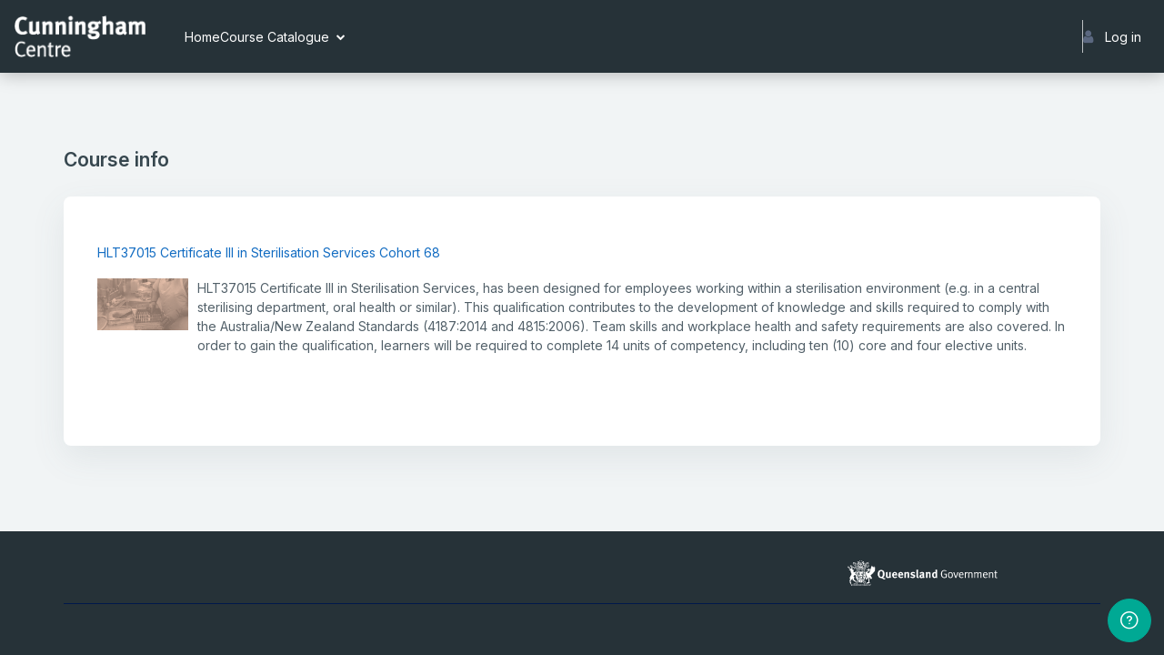

--- FILE ---
content_type: text/html; charset=utf-8
request_url: https://learn.cunninghamcentre.com.au/course/info.php?id=641
body_size: 65430
content:
<!DOCTYPE html>

<html  dir="ltr" lang="en" xml:lang="en">
<head>
    <title>Summary of HLT37015 Certificate III in Sterilisation Services Cohort 68 | Cunningham Centre eLearning portal</title>
    <link rel="shortcut icon" href="//learn.cunninghamcentre.com.au/pluginfile.php/1/theme_remui/faviconurl/1761621426/Favion.png" />
    <meta http-equiv="Content-Type" content="text/html; charset=utf-8" />
<meta name="keywords" content="moodle, Summary of HLT37015 Certificate III in Sterilisation Services Cohort 68 | Cunningham Centre eLearning portal" />
<link rel="stylesheet" type="text/css" href="https://learn.cunninghamcentre.com.au/theme/yui_combo.php?rollup/3.17.2/yui-moodlesimple-min.css" /><script id="firstthemesheet" type="text/css">/** Required in order to fix style inclusion problems in IE with YUI **/</script><link rel="stylesheet" type="text/css" href="https://learn.cunninghamcentre.com.au/theme/styles.php/remui/1761621426_1694381417/all" />
<script>
//<![CDATA[
var M = {}; M.yui = {};
M.pageloadstarttime = new Date();
M.cfg = {"wwwroot":"https:\/\/learn.cunninghamcentre.com.au","homeurl":{},"sesskey":"TUQOcE4Y1X","sessiontimeout":"7200","sessiontimeoutwarning":1200,"themerev":"1761621426","slasharguments":1,"theme":"remui","iconsystemmodule":"core\/icon_system_fontawesome","jsrev":"1761606602","admin":"admin","svgicons":true,"usertimezone":"Australia\/Brisbane","language":"en","courseId":641,"courseContextId":91629,"contextid":91629,"contextInstanceId":641,"langrev":-1,"templaterev":"1761606602"};var yui1ConfigFn = function(me) {if(/-skin|reset|fonts|grids|base/.test(me.name)){me.type='css';me.path=me.path.replace(/\.js/,'.css');me.path=me.path.replace(/\/yui2-skin/,'/assets/skins/sam/yui2-skin')}};
var yui2ConfigFn = function(me) {var parts=me.name.replace(/^moodle-/,'').split('-'),component=parts.shift(),module=parts[0],min='-min';if(/-(skin|core)$/.test(me.name)){parts.pop();me.type='css';min=''}
if(module){var filename=parts.join('-');me.path=component+'/'+module+'/'+filename+min+'.'+me.type}else{me.path=component+'/'+component+'.'+me.type}};
YUI_config = {"debug":false,"base":"https:\/\/learn.cunninghamcentre.com.au\/lib\/yuilib\/3.17.2\/","comboBase":"https:\/\/learn.cunninghamcentre.com.au\/theme\/yui_combo.php?","combine":true,"filter":null,"insertBefore":"firstthemesheet","groups":{"yui2":{"base":"https:\/\/learn.cunninghamcentre.com.au\/lib\/yuilib\/2in3\/2.9.0\/build\/","comboBase":"https:\/\/learn.cunninghamcentre.com.au\/theme\/yui_combo.php?","combine":true,"ext":false,"root":"2in3\/2.9.0\/build\/","patterns":{"yui2-":{"group":"yui2","configFn":yui1ConfigFn}}},"moodle":{"name":"moodle","base":"https:\/\/learn.cunninghamcentre.com.au\/theme\/yui_combo.php?m\/1761606602\/","combine":true,"comboBase":"https:\/\/learn.cunninghamcentre.com.au\/theme\/yui_combo.php?","ext":false,"root":"m\/1761606602\/","patterns":{"moodle-":{"group":"moodle","configFn":yui2ConfigFn}},"filter":null,"modules":{"moodle-core-actionmenu":{"requires":["base","event","node-event-simulate"]},"moodle-core-blocks":{"requires":["base","node","io","dom","dd","dd-scroll","moodle-core-dragdrop","moodle-core-notification"]},"moodle-core-chooserdialogue":{"requires":["base","panel","moodle-core-notification"]},"moodle-core-dragdrop":{"requires":["base","node","io","dom","dd","event-key","event-focus","moodle-core-notification"]},"moodle-core-event":{"requires":["event-custom"]},"moodle-core-formchangechecker":{"requires":["base","event-focus","moodle-core-event"]},"moodle-core-handlebars":{"condition":{"trigger":"handlebars","when":"after"}},"moodle-core-languninstallconfirm":{"requires":["base","node","moodle-core-notification-confirm","moodle-core-notification-alert"]},"moodle-core-lockscroll":{"requires":["plugin","base-build"]},"moodle-core-maintenancemodetimer":{"requires":["base","node"]},"moodle-core-notification":{"requires":["moodle-core-notification-dialogue","moodle-core-notification-alert","moodle-core-notification-confirm","moodle-core-notification-exception","moodle-core-notification-ajaxexception"]},"moodle-core-notification-dialogue":{"requires":["base","node","panel","escape","event-key","dd-plugin","moodle-core-widget-focusafterclose","moodle-core-lockscroll"]},"moodle-core-notification-alert":{"requires":["moodle-core-notification-dialogue"]},"moodle-core-notification-confirm":{"requires":["moodle-core-notification-dialogue"]},"moodle-core-notification-exception":{"requires":["moodle-core-notification-dialogue"]},"moodle-core-notification-ajaxexception":{"requires":["moodle-core-notification-dialogue"]},"moodle-core-popuphelp":{"requires":["moodle-core-tooltip"]},"moodle-core-tooltip":{"requires":["base","node","io-base","moodle-core-notification-dialogue","json-parse","widget-position","widget-position-align","event-outside","cache-base"]},"moodle-core_availability-form":{"requires":["base","node","event","event-delegate","panel","moodle-core-notification-dialogue","json"]},"moodle-backup-backupselectall":{"requires":["node","event","node-event-simulate","anim"]},"moodle-backup-confirmcancel":{"requires":["node","node-event-simulate","moodle-core-notification-confirm"]},"moodle-course-categoryexpander":{"requires":["node","event-key"]},"moodle-course-dragdrop":{"requires":["base","node","io","dom","dd","dd-scroll","moodle-core-dragdrop","moodle-core-notification","moodle-course-coursebase","moodle-course-util"]},"moodle-course-management":{"requires":["base","node","io-base","moodle-core-notification-exception","json-parse","dd-constrain","dd-proxy","dd-drop","dd-delegate","node-event-delegate"]},"moodle-course-util":{"requires":["node"],"use":["moodle-course-util-base"],"submodules":{"moodle-course-util-base":{},"moodle-course-util-section":{"requires":["node","moodle-course-util-base"]},"moodle-course-util-cm":{"requires":["node","moodle-course-util-base"]}}},"moodle-form-dateselector":{"requires":["base","node","overlay","calendar"]},"moodle-form-passwordunmask":{"requires":[]},"moodle-form-shortforms":{"requires":["node","base","selector-css3","moodle-core-event"]},"moodle-question-chooser":{"requires":["moodle-core-chooserdialogue"]},"moodle-question-preview":{"requires":["base","dom","event-delegate","event-key","core_question_engine"]},"moodle-question-searchform":{"requires":["base","node"]},"moodle-availability_cohort-form":{"requires":["base","node","event","moodle-core_availability-form"]},"moodle-availability_completion-form":{"requires":["base","node","event","moodle-core_availability-form"]},"moodle-availability_coursecompleted-form":{"requires":["base","node","event","moodle-core_availability-form"]},"moodle-availability_courseevercompleted-form":{"requires":["base","node","event","moodle-core_availability-form"]},"moodle-availability_date-form":{"requires":["base","node","event","io","moodle-core_availability-form"]},"moodle-availability_grade-form":{"requires":["base","node","event","moodle-core_availability-form"]},"moodle-availability_group-form":{"requires":["base","node","event","moodle-core_availability-form"]},"moodle-availability_grouping-form":{"requires":["base","node","event","moodle-core_availability-form"]},"moodle-availability_profile-form":{"requires":["base","node","event","moodle-core_availability-form"]},"moodle-availability_relativedate-form":{"requires":["base","node","event","moodle-core_availability-form"]},"moodle-availability_role-form":{"requires":["base","node","event","moodle-core_availability-form"]},"moodle-mod_assign-history":{"requires":["node","transition"]},"moodle-mod_attendance-groupfilter":{"requires":["base","node"]},"moodle-mod_checklist-linkselect":{"requires":["node","event-valuechange"]},"moodle-mod_customcert-rearrange":{"requires":["dd-delegate","dd-drag"]},"moodle-mod_quiz-autosave":{"requires":["base","node","event","event-valuechange","node-event-delegate","io-form"]},"moodle-mod_quiz-dragdrop":{"requires":["base","node","io","dom","dd","dd-scroll","moodle-core-dragdrop","moodle-core-notification","moodle-mod_quiz-quizbase","moodle-mod_quiz-util-base","moodle-mod_quiz-util-page","moodle-mod_quiz-util-slot","moodle-course-util"]},"moodle-mod_quiz-modform":{"requires":["base","node","event"]},"moodle-mod_quiz-questionchooser":{"requires":["moodle-core-chooserdialogue","moodle-mod_quiz-util","querystring-parse"]},"moodle-mod_quiz-quizbase":{"requires":["base","node"]},"moodle-mod_quiz-toolboxes":{"requires":["base","node","event","event-key","io","moodle-mod_quiz-quizbase","moodle-mod_quiz-util-slot","moodle-core-notification-ajaxexception"]},"moodle-mod_quiz-util":{"requires":["node","moodle-core-actionmenu"],"use":["moodle-mod_quiz-util-base"],"submodules":{"moodle-mod_quiz-util-base":{},"moodle-mod_quiz-util-slot":{"requires":["node","moodle-mod_quiz-util-base"]},"moodle-mod_quiz-util-page":{"requires":["node","moodle-mod_quiz-util-base"]}}},"moodle-mod_scheduler-delselected":{"requires":["base","node","event"]},"moodle-mod_scheduler-saveseen":{"requires":["base","node","event"]},"moodle-mod_scheduler-studentlist":{"requires":["base","node","event","io"]},"moodle-message_airnotifier-toolboxes":{"requires":["base","node","io"]},"moodle-block_workflow-comments":{"requires":["base","overlay","moodle-core-formautosubmit","moodle-core-notification"]},"moodle-block_workflow-todolist":{"requires":["base","node","event"]},"moodle-block_workflow-userinfo":{"requires":["base","event","node","io"]},"moodle-filter_glossary-autolinker":{"requires":["base","node","io-base","json-parse","event-delegate","overlay","moodle-core-event","moodle-core-notification-alert","moodle-core-notification-exception","moodle-core-notification-ajaxexception"]},"moodle-filter_mathjaxloader-loader":{"requires":["moodle-core-event"]},"moodle-editor_atto-editor":{"requires":["node","transition","io","overlay","escape","event","event-simulate","event-custom","node-event-html5","node-event-simulate","yui-throttle","moodle-core-notification-dialogue","moodle-core-notification-confirm","moodle-editor_atto-rangy","handlebars","timers","querystring-stringify"]},"moodle-editor_atto-plugin":{"requires":["node","base","escape","event","event-outside","handlebars","event-custom","timers","moodle-editor_atto-menu"]},"moodle-editor_atto-menu":{"requires":["moodle-core-notification-dialogue","node","event","event-custom"]},"moodle-editor_atto-rangy":{"requires":[]},"moodle-report_eventlist-eventfilter":{"requires":["base","event","node","node-event-delegate","datatable","autocomplete","autocomplete-filters"]},"moodle-report_loglive-fetchlogs":{"requires":["base","event","node","io","node-event-delegate"]},"moodle-gradereport_history-userselector":{"requires":["escape","event-delegate","event-key","handlebars","io-base","json-parse","moodle-core-notification-dialogue"]},"moodle-qbank_editquestion-chooser":{"requires":["moodle-core-chooserdialogue"]},"moodle-tool_capability-search":{"requires":["base","node"]},"moodle-tool_lp-dragdrop-reorder":{"requires":["moodle-core-dragdrop"]},"moodle-tool_monitor-dropdown":{"requires":["base","event","node"]},"moodle-assignfeedback_editpdf-editor":{"requires":["base","event","node","io","graphics","json","event-move","event-resize","transition","querystring-stringify-simple","moodle-core-notification-dialog","moodle-core-notification-alert","moodle-core-notification-warning","moodle-core-notification-exception","moodle-core-notification-ajaxexception"]},"moodle-atto_accessibilitychecker-button":{"requires":["color-base","moodle-editor_atto-plugin"]},"moodle-atto_accessibilityhelper-button":{"requires":["moodle-editor_atto-plugin"]},"moodle-atto_align-button":{"requires":["moodle-editor_atto-plugin"]},"moodle-atto_bold-button":{"requires":["moodle-editor_atto-plugin"]},"moodle-atto_charmap-button":{"requires":["moodle-editor_atto-plugin"]},"moodle-atto_clear-button":{"requires":["moodle-editor_atto-plugin"]},"moodle-atto_collapse-button":{"requires":["moodle-editor_atto-plugin"]},"moodle-atto_emojipicker-button":{"requires":["moodle-editor_atto-plugin"]},"moodle-atto_emoticon-button":{"requires":["moodle-editor_atto-plugin"]},"moodle-atto_equation-button":{"requires":["moodle-editor_atto-plugin","moodle-core-event","io","event-valuechange","tabview","array-extras"]},"moodle-atto_generico-button":{"requires":["moodle-editor_atto-plugin"]},"moodle-atto_h5p-button":{"requires":["moodle-editor_atto-plugin"]},"moodle-atto_html-beautify":{},"moodle-atto_html-button":{"requires":["promise","moodle-editor_atto-plugin","moodle-atto_html-beautify","moodle-atto_html-codemirror","event-valuechange"]},"moodle-atto_html-codemirror":{"requires":["moodle-atto_html-codemirror-skin"]},"moodle-atto_image-button":{"requires":["moodle-editor_atto-plugin"]},"moodle-atto_indent-button":{"requires":["moodle-editor_atto-plugin"]},"moodle-atto_italic-button":{"requires":["moodle-editor_atto-plugin"]},"moodle-atto_link-button":{"requires":["moodle-editor_atto-plugin"]},"moodle-atto_managefiles-button":{"requires":["moodle-editor_atto-plugin"]},"moodle-atto_managefiles-usedfiles":{"requires":["node","escape"]},"moodle-atto_media-button":{"requires":["moodle-editor_atto-plugin","moodle-form-shortforms"]},"moodle-atto_noautolink-button":{"requires":["moodle-editor_atto-plugin"]},"moodle-atto_orderedlist-button":{"requires":["moodle-editor_atto-plugin"]},"moodle-atto_recordrtc-button":{"requires":["moodle-editor_atto-plugin","moodle-atto_recordrtc-recording"]},"moodle-atto_recordrtc-recording":{"requires":["moodle-atto_recordrtc-button"]},"moodle-atto_rtl-button":{"requires":["moodle-editor_atto-plugin"]},"moodle-atto_strike-button":{"requires":["moodle-editor_atto-plugin"]},"moodle-atto_styles-button":{"requires":["moodle-editor_atto-plugin"]},"moodle-atto_subscript-button":{"requires":["moodle-editor_atto-plugin"]},"moodle-atto_superscript-button":{"requires":["moodle-editor_atto-plugin"]},"moodle-atto_table-button":{"requires":["moodle-editor_atto-plugin","moodle-editor_atto-menu","event","event-valuechange"]},"moodle-atto_title-button":{"requires":["moodle-editor_atto-plugin"]},"moodle-atto_underline-button":{"requires":["moodle-editor_atto-plugin"]},"moodle-atto_undo-button":{"requires":["moodle-editor_atto-plugin"]},"moodle-atto_unorderedlist-button":{"requires":["moodle-editor_atto-plugin"]}}},"gallery":{"name":"gallery","base":"https:\/\/learn.cunninghamcentre.com.au\/lib\/yuilib\/gallery\/","combine":true,"comboBase":"https:\/\/learn.cunninghamcentre.com.au\/theme\/yui_combo.php?","ext":false,"root":"gallery\/1761606602\/","patterns":{"gallery-":{"group":"gallery"}}}},"modules":{"core_filepicker":{"name":"core_filepicker","fullpath":"https:\/\/learn.cunninghamcentre.com.au\/lib\/javascript.php\/1761606602\/repository\/filepicker.js","requires":["base","node","node-event-simulate","json","async-queue","io-base","io-upload-iframe","io-form","yui2-treeview","panel","cookie","datatable","datatable-sort","resize-plugin","dd-plugin","escape","moodle-core_filepicker","moodle-core-notification-dialogue"]},"core_comment":{"name":"core_comment","fullpath":"https:\/\/learn.cunninghamcentre.com.au\/lib\/javascript.php\/1761606602\/comment\/comment.js","requires":["base","io-base","node","json","yui2-animation","overlay","escape"]},"mathjax":{"name":"mathjax","fullpath":"https:\/\/cdn.jsdelivr.net\/npm\/mathjax@2.7.9\/MathJax.js?delayStartupUntil=configured"}}};
M.yui.loader = {modules: {}};

//]]>
</script>

    <meta name="viewport" content="width=device-width, initial-scale=1.0">
    <style>
            @import "https://fonts.googleapis.com/css?family=Inter:100,200,300,400,500,600,700,800,900";
    </style>
</head>

<body  id="page-course-info" class="format-topics  path-course chrome dir-ltr lang-en yui-skin-sam yui3-skin-sam learn-cunninghamcentre-com-au pagelayout-incourse course-641 context-91629 category-13 notloggedin uses-drawers main-area-bg">

<div id='page-loader-wrapper' style='background:#ffffff;position: fixed;top: 0;left: 0;width: 100%;height: 100%;display: flex;justify-content: center;align-items: center;z-index: 9999;overflow:hidden;'>
    <img src='https://learn.cunninghamcentre.com.au/theme/remui/pix/owl_loader.gif' alt='loader image' style='width: 100px;height: 100px;'>
</div>
<script>
    window.addEventListener('load', function (){document.querySelector('#page-loader-wrapper').style.display = 'none';}, false);
    if (localStorage.getItem("nighteyewState") == "1") {
        document.querySelector("#page-loader-wrapper").style.background = "#090909";
    }
</script>

<div class="toast-wrapper mx-auto py-0 fixed-top" role="status" aria-live="polite"></div>
<div id="page-wrapper" class="d-print-block">

    <div>
    <a class="sr-only sr-only-focusable" href="#maincontent">Skip to main content</a>
</div><script src="https://learn.cunninghamcentre.com.au/lib/javascript.php/1761606602/lib/polyfills/polyfill.js"></script>
<script src="https://learn.cunninghamcentre.com.au/theme/yui_combo.php?rollup/3.17.2/yui-moodlesimple-min.js"></script><script src="https://learn.cunninghamcentre.com.au/lib/javascript.php/1761606602/lib/javascript-static.js"></script>
<script>
//<![CDATA[
document.body.className += ' jsenabled';
//]]>
</script>



    

    <nav class="navbar fixed-top navbar-expand left  " aria-label="Site navigation">
    
        <a href="https://learn.cunninghamcentre.com.au/" class="navbar-brand d-none d-md-flex align-items-center m-0 aabtn" aria-label="Cunningham Centre eLearning portal - Brand Name" title="Cunningham Centre eLearning portal">
                    <img src="//learn.cunninghamcentre.com.au/pluginfile.php/1/theme_remui/logo/1761621426/logo.png" class="navbar-brand-logo logo">
    
    
    
        </a>
    
        <div class="sub-nav">
            <div class="navbar-toggler-wrapper">
                <button class="navbar-toggler aabtn d-block d-lg-none border-0 h-100 p-0" data-toggler="drawers" data-action="toggle" data-target="theme_remui-drawers-primary">
                    <span class="edw-icon edw-icon-Mobile-menu"></span>
                    <span class="sr-only">Side panel</span>
                </button>
            </div>
    
                <div class="primary-navigation">
                    <nav class="moremenu navigation">
                        <ul id="moremenu-690f4ff62edcd-navbar-nav" role="menubar" class="nav more-nav navbar-nav">
                                    <li  data-key="coursecat" class="dropdown nav-item" role="none" data-forceintomoremenu="false" >
                                        <a class="dropdown-toggle nav-link  catselector-menu " id="drop-down-690f4ff62edcd" role="menuitem" data-toggle="dropdown"
                                            aria-haspopup="true" aria-expanded="false" href="#" aria-controls="drop-down-menu-690f4ff62edcd"
                                            
                                            tabindex="-1"
                                             title="Categories"
                                        >
                                            Categories
                                        </a>
                                        <div class="dropdown-menu" role="menu" id="drop-down-menu-690f4ff62edcd" aria-labelledby="drop-down-690f4ff62edcd">
                                                <div class="category-wrapper container d-flex flex-column"><div class="menu-wrapper">
                        <ul class="m-0 p-pl-5">
                            <li><a href="https://learn.cunninghamcentre.com.au/course/index.php?categoryid=all" data-cat-id="0" class="category-link ellipsis">All categories</a></li>
                        </ul>
                  </div><div class="menu-wrapper"><ul class="m-0 p-pl-5">
                                <li><div class="d-flex flex-gap-2 w-100">
                                <a href="https://learn.cunninghamcentre.com.au/course/index.php?categoryid=8" data-cat-id="8" class="category-link ellipsis catvisibility-1 ">Allied Health Education and Training</a>
                                <i class="hidden-label edw-icon edw-icon-Hide p-mt-0d5 catvisibility-1" aria-hidden="true"></i>
                                </div></li>
                            </ul></div><div class="menu-wrapper"><ul class="m-0 p-pl-5">
                                <li><div class="d-flex flex-gap-2 w-100">
                                <a href="https://learn.cunninghamcentre.com.au/course/index.php?categoryid=10" data-cat-id="10" class="category-link ellipsis catvisibility-1 ">Nursing Education and Training</a>
                                <i class="hidden-label edw-icon edw-icon-Hide p-mt-0d5 catvisibility-1" aria-hidden="true"></i>
                                </div></li>
                            </ul></div><div class="menu-wrapper"><ul class="m-0 p-pl-5">
                                <li><div class="d-flex flex-gap-2 w-100">
                                <a href="https://learn.cunninghamcentre.com.au/course/index.php?categoryid=13" data-cat-id="13" class="category-link ellipsis catvisibility-1 ">Vocational Education and Training</a>
                                <i class="hidden-label edw-icon edw-icon-Hide p-mt-0d5 catvisibility-1" aria-hidden="true"></i>
                                </div></li>
                            </ul></div><div class="menu-wrapper"><ul class="m-0 p-pl-5">
                                <li><div class="d-flex flex-gap-2 w-100">
                                <a href="https://learn.cunninghamcentre.com.au/course/index.php?categoryid=18" data-cat-id="18" class="category-link ellipsis catvisibility-1 ">Queensland Health Immunisation Program - Online Course</a>
                                <i class="hidden-label edw-icon edw-icon-Hide p-mt-0d5 catvisibility-1" aria-hidden="true"></i>
                                </div></li>
                            </ul></div><div class="menu-wrapper"><ul class="m-0 p-pl-5">
                                <li><div class="d-flex flex-gap-2 w-100">
                                <a href="https://learn.cunninghamcentre.com.au/course/index.php?categoryid=19" data-cat-id="19" class="category-link ellipsis catvisibility-1 ">Aboriginal and Torres Strait Islander Immunisation</a>
                                <i class="hidden-label edw-icon edw-icon-Hide p-mt-0d5 catvisibility-1" aria-hidden="true"></i>
                                </div></li>
                            </ul></div><div class="menu-wrapper"><ul class="m-0 p-pl-5">
                                <li><div class="d-flex flex-gap-2 w-100">
                                <a href="https://learn.cunninghamcentre.com.au/course/index.php?categoryid=27" data-cat-id="27" class="category-link ellipsis catvisibility-1 ">Public Health and Scientific Services</a>
                                <i class="hidden-label edw-icon edw-icon-Hide p-mt-0d5 catvisibility-1" aria-hidden="true"></i>
                                </div></li>
                            </ul></div><div class="menu-wrapper"><ul class="m-0 p-pl-5">
                                <li><div class="d-flex flex-gap-2 w-100">
                                <a href="https://learn.cunninghamcentre.com.au/course/index.php?categoryid=28" data-cat-id="28" class="category-link ellipsis catvisibility-1 ">Tuberculosis</a>
                                <i class="hidden-label edw-icon edw-icon-Hide p-mt-0d5 catvisibility-1" aria-hidden="true"></i>
                                </div></li>
                            </ul></div></div>
                                        </div>
                                    </li>
                                    <li data-key="home" class="nav-item" role="none" data-forceintomoremenu="false" title="Home">
                                                <a role="menuitem" class="nav-link  "
                                                    href="https://learn.cunninghamcentre.com.au/"
                                                    
                                                    tabindex="-1"
                                                >
                                                    Home
                                                </a>
                                    </li>
                                    <li  data-key="" class="dropdown nav-item" role="none" data-forceintomoremenu="false" >
                                        <a class="dropdown-toggle nav-link  " id="drop-down-690f4ff62e890" role="menuitem" data-toggle="dropdown"
                                            aria-haspopup="true" aria-expanded="false" href="#" aria-controls="drop-down-menu-690f4ff62e890"
                                            
                                            tabindex="-1"
                                             title="Course Catalogue"
                                        >
                                            Course Catalogue
                                        </a>
                                        <div class="dropdown-menu" role="menu" id="drop-down-menu-690f4ff62e890" aria-labelledby="drop-down-690f4ff62e890">
                                                        <a class="dropdown-item" role="menuitem" href="https://learn.cunninghamcentre.com.au/course/index.php?categoryid=8"  tabindex="-1">Allied Health</a>
                                                        <a class="dropdown-item" role="menuitem" href="https://learn.cunninghamcentre.com.au/course/index.php?categoryid=10"  tabindex="-1">Nursing</a>
                                                        <a class="dropdown-item" role="menuitem" href="https://learn.cunninghamcentre.com.au/course/index.php?categoryid=13"  tabindex="-1">Certificate III in Sterilisation</a>
                                                        <a class="dropdown-item" role="menuitem" href="https://learn.cunninghamcentre.com.au/course/view.php?id=685"  tabindex="-1">Queensland Health Immunisation Program - Online Course</a>
                                                        <a class="dropdown-item" role="menuitem" href="https://learn.cunninghamcentre.com.au/course/index.php?categoryid=19"  tabindex="-1">Aboriginal and Torres Strait Islander Immunisation</a>
                                                        <a class="dropdown-item" role="menuitem" href="https://learn.cunninghamcentre.com.au/course/index.php?categoryid=27"  tabindex="-1">Public Health and Scientific Services</a>
                                        </div>
                                    </li>
                            <li role="none" class="nav-item dropdown dropdownmoremenu d-none" data-region="morebutton">
                                <a class="dropdown-toggle nav-link " href="#" id="moremenu-dropdown-690f4ff62edcd" role="menuitem" data-toggle="dropdown" aria-haspopup="true" aria-expanded="false" tabindex="-1">
                                    <span class="edw edw-icon-more"></span>
                                </a>
                                <ul class="dropdown-menu dropdown-menu-left" data-region="moredropdown" aria-labelledby="moremenu-dropdown-690f4ff62edcd" role="menu">
                                </ul>
                            </li>
                        </ul>
                    </nav>
                </div>
    
            <!-- <ul class="navbar-nav d-none d-md-flex my-1 px-1">-->
            <!-- page_heading_menu -->
            <!-- -->
            <!-- </ul> -->
    
            <div id="usernavigation" class="navbar-nav ml-auto">
                
    
                <div class="d-flex usermenu-wrapper">
                    <div class="divider  h-75 align-self-center"></div>
                    <div class="d-flex align-items-stretch usermenu-container" data-region="usermenu">
                        <div class="usermenu">
                                <span class="login">
                        
                                    <div class="dropdown">
                                        <a href="#" role="button" id="user-menu-toggle" data-toggle="dropdown" aria-label="User menu" aria-haspopup="true" aria-controls="user-action-menu" class="nav-link p-0" title="Login User menu">
                                            <div class="remuiicon">
                                                <i class="icon fa fa-user"></i>
                                            </div>
                                            Log in
                                        </a>
                        
                                        <div class="dropdown-menu dropdown-menu-right loginddown p-p-6" role="menu" data-region="popover-region-container">
                                            <div class="d-flex flex-column flex-gap-8">
                                            <form class="login-form" action="https://learn.cunninghamcentre.com.au/login/index.php" method="post" id="login">
                                                <input type="hidden" name="logintoken" value="CrkC4tP647ZfJrP5Q7i9itVWBxbZjcOx">
                                                <div class="login-form-username form-group">
                                                    <label for="username" class="sr-only">
                                                            Username
                                                    </label>
                                                    <label class="text-link-semibold " tabindex="-1">
                                                            Username
                                                    </label>
                                                    <input type="text" name="username" id="username" class="form-control form-control-lg" value="" placeholder="Username" autocomplete="username">
                                                </div>
                                                <div class="login-form-password form-group">
                                                    <label for="password" class="sr-only">Password</label>
                                                    <label class="text-link-semibold form-label-color" tabindex="-1">
                                                        Password
                                                    </label>
                                                    <div class="position-relative password-field-eye">
                                                        <input type="password" name="password" id="password" value="" class="form-control form-control-lg" placeholder="Password" autocomplete="current-password">
                                                        <span class="edw-icon edw-icon-Show show-password-icon"></span>
                                                    </div>
                                                </div>
                                                <div class="login-form-forgotpassword form-group text-right small-info-semibold">
                                                    <a href="https://learn.cunninghamcentre.com.au/login/forgot_password.php">Forgot your password?</a>
                                                </div>
                                                <div class="login-form-submit form-group">
                                                    <button class="btn btn-primary btn-lg btn-block" type="submit" id="loginbtn">Log in</button>
                                                </div>
                                            </form>
                                            </div>
                                        </div>
                                    </div>
                                </span>
                        </div>
                    </div>
                </div>
    
                
            </div>
        </div>
    
    </nav>
    

<div  class="drawer drawer-left drawer-primary d-print-none not-initialized" data-region="fixed-drawer" id="theme_remui-drawers-primary" data-preference="" data-state="show-drawer-primary" data-forceopen="0" data-close-on-resize="1">
    <div class="drawerheader">
        <a href="https://learn.cunninghamcentre.com.au/" class="navbar-brand align-items-center m-0 aabtn" aria-label="Cunningham Centre eLearning portal - Brand Name" title="Cunningham Centre eLearning portal">
                    <img src="//learn.cunninghamcentre.com.au/pluginfile.php/1/theme_remui/logo/1761621426/logo.png" class="navbar-brand-logo logo">



        </a>
        <button
            class="btn drawertoggle icon-no-margin hidden d-flex"
            data-toggler="drawers"
            data-action="closedrawer"
            data-target="theme_remui-drawers-primary"
            data-toggle="tooltip"
            data-placement="right"
            title="Close drawer"
        >
            <span class="edw-icon edw-icon-Cancel"></span>
        </button>
    </div>
    <div class="drawercontent drag-container" data-usertour="scroller">
                <div class="list-group">
                <a id="drop-down-catselector-menu" href="#" class="list-group-item list-group-item-action icons-collapse-expand collapsed d-flex justify-content-between coursecat" data-toggle="collapse" data-target="#drop-down-menu-catselector-menu" aria-expanded="false" aria-controls="drop-down-menu-catselector-menu">
                    Categories
                    <span class=" expanded-icon icon-no-margin ">
                       <span class="edw-icon edw-icon-UpArrow"></span>
                        <span class="sr-only">
                            Collapse
                        </span>
                    </span>
                    <span class="collapsed-icon icon-no-margin ">
                        <span class="edw-icon edw-icon-Down-Arrow"></span>
                        <span class="sr-only">
                            Expand
                        </span>
                    </span>
                </a>
                <div class="collapse list-group-item p-0 border-0" role="menu" id="drop-down-menu-catselector-menu" aria-labelledby="drop-down-catselector-menu">
                        <div class="category-wrapper container d-flex flex-column"><div class="menu-wrapper">
                        <ul class="m-0 p-pl-5">
                            <li><a href="https://learn.cunninghamcentre.com.au/course/index.php?categoryid=all" data-cat-id="0" class="category-link ellipsis">All categories</a></li>
                        </ul>
                  </div><div class="menu-wrapper"><ul class="m-0 p-pl-5">
                                <li><div class="d-flex flex-gap-2 w-100">
                                <a href="https://learn.cunninghamcentre.com.au/course/index.php?categoryid=8" data-cat-id="8" class="category-link ellipsis catvisibility-1 ">Allied Health Education and Training</a>
                                <i class="hidden-label edw-icon edw-icon-Hide p-mt-0d5 catvisibility-1" aria-hidden="true"></i>
                                </div></li>
                            </ul></div><div class="menu-wrapper"><ul class="m-0 p-pl-5">
                                <li><div class="d-flex flex-gap-2 w-100">
                                <a href="https://learn.cunninghamcentre.com.au/course/index.php?categoryid=10" data-cat-id="10" class="category-link ellipsis catvisibility-1 ">Nursing Education and Training</a>
                                <i class="hidden-label edw-icon edw-icon-Hide p-mt-0d5 catvisibility-1" aria-hidden="true"></i>
                                </div></li>
                            </ul></div><div class="menu-wrapper"><ul class="m-0 p-pl-5">
                                <li><div class="d-flex flex-gap-2 w-100">
                                <a href="https://learn.cunninghamcentre.com.au/course/index.php?categoryid=13" data-cat-id="13" class="category-link ellipsis catvisibility-1 ">Vocational Education and Training</a>
                                <i class="hidden-label edw-icon edw-icon-Hide p-mt-0d5 catvisibility-1" aria-hidden="true"></i>
                                </div></li>
                            </ul></div><div class="menu-wrapper"><ul class="m-0 p-pl-5">
                                <li><div class="d-flex flex-gap-2 w-100">
                                <a href="https://learn.cunninghamcentre.com.au/course/index.php?categoryid=18" data-cat-id="18" class="category-link ellipsis catvisibility-1 ">Queensland Health Immunisation Program - Online Course</a>
                                <i class="hidden-label edw-icon edw-icon-Hide p-mt-0d5 catvisibility-1" aria-hidden="true"></i>
                                </div></li>
                            </ul></div><div class="menu-wrapper"><ul class="m-0 p-pl-5">
                                <li><div class="d-flex flex-gap-2 w-100">
                                <a href="https://learn.cunninghamcentre.com.au/course/index.php?categoryid=19" data-cat-id="19" class="category-link ellipsis catvisibility-1 ">Aboriginal and Torres Strait Islander Immunisation</a>
                                <i class="hidden-label edw-icon edw-icon-Hide p-mt-0d5 catvisibility-1" aria-hidden="true"></i>
                                </div></li>
                            </ul></div><div class="menu-wrapper"><ul class="m-0 p-pl-5">
                                <li><div class="d-flex flex-gap-2 w-100">
                                <a href="https://learn.cunninghamcentre.com.au/course/index.php?categoryid=27" data-cat-id="27" class="category-link ellipsis catvisibility-1 ">Public Health and Scientific Services</a>
                                <i class="hidden-label edw-icon edw-icon-Hide p-mt-0d5 catvisibility-1" aria-hidden="true"></i>
                                </div></li>
                            </ul></div><div class="menu-wrapper"><ul class="m-0 p-pl-5">
                                <li><div class="d-flex flex-gap-2 w-100">
                                <a href="https://learn.cunninghamcentre.com.au/course/index.php?categoryid=28" data-cat-id="28" class="category-link ellipsis catvisibility-1 ">Tuberculosis</a>
                                <i class="hidden-label edw-icon edw-icon-Hide p-mt-0d5 catvisibility-1" aria-hidden="true"></i>
                                </div></li>
                            </ul></div></div>
                </div>
                <a href="https://learn.cunninghamcentre.com.au/" class="list-group-item list-group-item-action   home" >
                    Home
                </a>
                <a id="drop-down-1" href="#" class="list-group-item list-group-item-action icons-collapse-expand collapsed d-flex justify-content-between " data-toggle="collapse" data-target="#drop-down-menu-1" aria-expanded="false" aria-controls="drop-down-menu-1">
                    Course Catalogue
                    <span class=" expanded-icon icon-no-margin ">
                       <span class="edw-icon edw-icon-UpArrow"></span>
                        <span class="sr-only">
                            Collapse
                        </span>
                    </span>
                    <span class="collapsed-icon icon-no-margin ">
                        <span class="edw-icon edw-icon-Down-Arrow"></span>
                        <span class="sr-only">
                            Expand
                        </span>
                    </span>
                </a>
                <div class="collapse list-group-item p-0 border-0" role="menu" id="drop-down-menu-1" aria-labelledby="drop-down-1">
                             <a href="https://learn.cunninghamcentre.com.au/course/index.php?categoryid=8" class="list-group-item list-group-item-action">Allied Health</a>
                             <a href="https://learn.cunninghamcentre.com.au/course/index.php?categoryid=10" class="list-group-item list-group-item-action">Nursing</a>
                             <a href="https://learn.cunninghamcentre.com.au/course/index.php?categoryid=13" class="list-group-item list-group-item-action">Certificate III in Sterilisation</a>
                             <a href="https://learn.cunninghamcentre.com.au/course/view.php?id=685" class="list-group-item list-group-item-action">Queensland Health Immunisation Program - Online Course</a>
                             <a href="https://learn.cunninghamcentre.com.au/course/index.php?categoryid=19" class="list-group-item list-group-item-action">Aboriginal and Torres Strait Islander Immunisation</a>
                             <a href="https://learn.cunninghamcentre.com.au/course/index.php?categoryid=27" class="list-group-item list-group-item-action">Public Health and Scientific Services</a>
                </div>
        </div>

    </div>
</div>

    <div id="page" data-region="mainpage" data-usertour="scroller" class="drawers   drag-container">
        
        <section id="region-fullwidthtop-blocks" class="has-blocks" aria-label="region top blocks">
            <div role="main">
                
                <aside id="block-region-full-width-top" class="block-region" data-blockregion="full-width-top" data-droptarget="1"></aside>
            </div>
        </section>
        <div id="topofscroll" class="main-inner">
            

                

            <div class="container">
            <div class="drawer-toggles d-flex">
            </div>
            <header id="page-header" class="header-maxwidth d-print-none">
    <div class="w-100 header-wrapper">
        <div class="d-flex flex-wrap">
            <div id="page-navbar" >
                <nav aria-label="Navigation bar">
    <ol class="breadcrumb m-0"></ol>
</nav>
            </div>
        </div>
        <div class="d-flex align-items-center">
            <div class="dashboard-bar-wrapper">
                        <div class="page-context-header"><div class="page-header-headings"><h1 class="h2 header-heading">Course info</h1></div></div>
            </div>
            <div class="header-actions-container " data-region="header-actions-container">
            </div>
        </div>
    </div>
</header>




<div id="page-content" class="pb-4 d-print-block">
    <div id="region-main-box">
        <section id="region-main" aria-label="Content">
            <span class="notifications" id="user-notifications"></span>

            <div role="main"><span id="maincontent"></span><div class="box py-3 generalbox info"><div class="coursebox clearfix" data-courseid="641" data-type="1"><div class="info"><h3 class="coursename"><a class="aalink" href="https://learn.cunninghamcentre.com.au/course/view.php?id=641">HLT37015 Certificate III in Sterilisation Services Cohort 68</a></h3><div class="moreinfo"></div></div><div class="content"><div class="d-flex"><div class="courseimage"><img src="https://learn.cunninghamcentre.com.au/pluginfile.php/91629/course/overviewfiles/CC0186_MOODLE_STERI_TILE.png" alt="" /></div><div class="flex-grow-1"><div class="summary"><div class="no-overflow"><p>HLT37015 Certificate III in Sterilisation Services, has been designed 
for employees working within a sterilisation environment (e.g. in a 
central sterilising department, oral health or similar). This qualification contributes to the development of knowledge and 
skills required to comply with the Australia/New Zealand Standards 
(4187:2014 and 4815:2006). Team skills and workplace health and safety 
requirements are also covered.  In order to gain the qualification, learners will be required to complete 14 units of competency, including ten (10) core 
and four elective units.<br></p></div></div><div class="customfields-container"></div></div></div></div></div></div><br /></div>
            
            

        </section>
    </div>
</div>




</div>
    </div>
    </div>
    
    <footer id="page-footer" class="footer-popover ">
        <div class="footer-container container">
            <div class="floating-buttons-wrapper">
                <button id="gotop" class="btn btn-primary btn-floating d-none" aria-label="Go top" role="button" title="Go top">
                    <span class="edw-icon edw-icon-UpArrow"></span>
                    <span class="btn-floating-text">Go top</span>
                </button>
    
    
                <button class="btn btn-primary btn-floating d-none d-md-flex moodlehelpbtn" data-action="footer-popover" aria-label="Show footer" data-region="footer-container-popover" >
                    <span class="edw-icon edw-icon-Cancel"></span>
                    <span class="edw-icon edw-icon-Help"></span>
                    <span class="btn-floating-text">Moodle Help</span>
                </button>
    
            </div>
            <div class="footer-content-popover container" data-region="footer-content-popover">
                <div class="footer-section ">
                    <!--
                    -->
    
    
                        <div class="footer-popover-section-links"><div class="popover-icon-wrapper"><span><i class="icon fa edw-icon edw-icon-Email fa-fw " aria-hidden="true"  ></i></span></div><a href="https://learn.cunninghamcentre.com.au/user/contactsitesupport.php">Contact site support</a></div>
                </div>
                <div class="footer-section">
                    <div class="logininfo">
                        <div class="logininfo">You are not logged in. (<a href="https://learn.cunninghamcentre.com.au/login/index.php">Log in</a>)</div>
                    </div>
                    <div class="tool_usertours-resettourcontainer">
                    </div>
    
                    <div class="tool_dataprivacy"><a href="https://learn.cunninghamcentre.com.au/admin/tool/dataprivacy/summary.php">Data retention summary</a></div>
                    
<div style="max-width: 800px; float: right; text-align: right;">We, Darling Downs Health, acknowledge the Traditional Custodians of the lands on which we provide care to our communities . We pay our respects to Elders and community leaders past and present.</div><script>
//<![CDATA[
var require = {
    baseUrl : 'https://learn.cunninghamcentre.com.au/lib/requirejs.php/1761606602/',
    // We only support AMD modules with an explicit define() statement.
    enforceDefine: true,
    skipDataMain: true,
    waitSeconds : 0,

    paths: {
        jquery: 'https://learn.cunninghamcentre.com.au/lib/javascript.php/1761606602/lib/jquery/jquery-3.6.1.min',
        jqueryui: 'https://learn.cunninghamcentre.com.au/lib/javascript.php/1761606602/lib/jquery/ui-1.13.2/jquery-ui.min',
        jqueryprivate: 'https://learn.cunninghamcentre.com.au/lib/javascript.php/1761606602/lib/requirejs/jquery-private'
    },

    // Custom jquery config map.
    map: {
      // '*' means all modules will get 'jqueryprivate'
      // for their 'jquery' dependency.
      '*': { jquery: 'jqueryprivate' },
      // Stub module for 'process'. This is a workaround for a bug in MathJax (see MDL-60458).
      '*': { process: 'core/first' },

      // 'jquery-private' wants the real jQuery module
      // though. If this line was not here, there would
      // be an unresolvable cyclic dependency.
      jqueryprivate: { jquery: 'jquery' }
    }
};

//]]>
</script>
<script src="https://learn.cunninghamcentre.com.au/lib/javascript.php/1761606602/lib/requirejs/require.min.js"></script>
<script>
//<![CDATA[
M.util.js_pending("core/first");
require(['core/first'], function() {
require(['core/prefetch'])
;

    require(['core/moremenu'], function(moremenu) {
        moremenu(document.querySelector('#moremenu-690f4ff62edcd-navbar-nav'));
    });
;

    require(['core/usermenu'], function(UserMenu) {
        UserMenu.init();
    });
;

require(['theme_remui/drawers']);
;

require(['theme_remui/footer-popover'], function(FooterPopover) {
    FooterPopover.init();
});



;

$(document).ready(function(){
    require(['jquery'], function($) {
        $('body').append($(document.createElement('link')).attr('rel', 'preconnect').attr('href', 'https://fonts.googleapis.com'));
        $('body').append($(document.createElement('link')).attr('rel', 'preconnect').attr('href', 'https://fonts.gstatic.com').prop('crossorigin', true));
        $('body').append($(document.createElement('link')).attr('rel', 'stylesheet').attr('href', 'https://fonts.googleapis.com/css2?family=Plus+Jakarta+Sans:ital,wght@0,200;0,300;0,400;0,500;0,600;0,700;0,800;1,200;1,300;1,400;1,500;1,600;1,700;1,800&family=Ubuntu:ital,wght@0,300;0,400;0,500;0,700;1,300;1,400;1,500;1,700&family=DM+Serif+Display:ital@0;1&display=swap'));
    });

    require(['jquery'], function($) {
        $('.custom-slider-section').carousel({
            interval: 5000,
            pause: false,
            ride: 'carousel'
        });
    });



    require(['jquery', 'theme_remui/slick'], function($) {
        // return;
        $('.custom-teacher-section .slicker .teacher-item').removeClass('col-12 col-md-6 col-lg-3');
        $('.custom-teacher-section .slicker').slick({
            infinite: true,
            slidesToShow: 4,
            slidesToScroll: 4,
            arrows: false,
            autoplay: true,
            dots: true,
            autoplaySpeed: 5000,
            centerMode: true,
            responsive: [{
                breakpoint: 1024,
                settings: {
                    slidesToShow: 3,
                    slidesToScroll: 3,
                    infinite: true
                }
            }, {
                breakpoint: 768,
                settings: {
                    slidesToShow: 2,
                    slidesToScroll: 2
                }
            }, {
                breakpoint: 576,
                settings: {
                    slidesToShow: 1,
                    slidesToScroll: 1
                }
            }]
        });
    });


    require(['jquery', 'theme_remui/slick'], function($) {
        $('.custom-testimonial-section .slicker .col-12.col-lg-4.px-4').removeClass('col-12 col-lg-4 px-4');
        let slick = $('.custom-testimonial-section .slicker').slick({
            infinite: true,
            slidesToShow: 3,
            slidesToScroll: 3,
            arrows: true,
            prevArrow: $('.custom-testimonial-section .slicker-actions .testimonial-prev'),
            nextArrow: $('.custom-testimonial-section .slicker-actions .testimonial-next'),
            autoplay: true,
            dots: false,
            autoplaySpeed: 5000,
            responsive: [{
                breakpoint: 1024,
                settings: {
                    slidesToShow: 1,
                    slidesToScroll: 1,
                    infinite: true,
                    dots: true
                }
            }]
        });
        $('body').on('click', '.custom-testimonial-section .slicker-actions .testimonial-prev', function() {
            slick.get(0).slick.prev();
        });
        $('body').on('click', '.custom-testimonial-section .slicker-actions .testimonial-next', function() {
            slick.get(0).slick.next();
        });
    });
});
;


require(['jquery', 'theme_remui/slick'], function($) {
    // return;
    $('.custom-teacher-section .slicker .teacher-item').removeClass('col-12 col-md-6 col-lg-3');
    $('.campus-life-section .content-cards').slick({
        infinite: true,
        slidesToShow: 3,
        slidesToScroll: 3,
        arrows: false,
        autoplay: true,
        dots: true,
        autoplaySpeed: 5000,
        centerMode: true,
        responsive: [{
            breakpoint: 768,
            settings: {
                slidesToShow: 2,
                slidesToScroll: 2
            }
        }, {
            breakpoint: 576,
            settings: {
                slidesToShow: 1,
                slidesToScroll: 1
            }
        }]
    });
});

require(['jquery'], function($) {
    $('body').append($(document.createElement('link')).attr('rel', 'preconnect').attr('href', 'https://fonts.googleapis.com'));
    $('body').append($(document.createElement('link')).attr('rel', 'preconnect').attr('href', 'https://fonts.gstatic.com').prop('crossorigin', true));
    $('body').append($(document.createElement('link')).attr('rel', 'stylesheet').attr('href', 'https://fonts.googleapis.com/css2?family=Poppins:ital,wght@0,400;0,500;0,600;0,700;0,800;1,600;1,700&family=Rubik:ital,wght@0,400;0,500;0,600;0,700;1,300;1,400;1,500;1,600;1,700&family=Sora&display=swap'));
});


require(['jquery'], function($) {
    $('body').append($(document.createElement('link')).attr('rel', 'preconnect').attr('href', 'https://fonts.googleapis.com'));
    $('body').append($(document.createElement('link')).attr('rel', 'preconnect').attr('href', 'https://fonts.gstatic.com').prop('crossorigin', true));
    $('body').append($(document.createElement('link')).attr('rel', 'stylesheet').attr('href', 'https://fonts.googleapis.com/css2?family=Almarai:wght@300;400;700;800&family=Poppins:ital,wght@0,400;0,500;0,600;0,700;0,800;1,600;1,700&family=Rubik:ital,wght@0,400;0,500;0,600;0,700;1,300;1,400;1,500;1,600;1,700&family=Sora&display=swap'));
});

;

M.util.js_pending('theme_remui/loader');
require(['theme_remui/loader', 'theme_remui/drawer'], function(Loader, Drawer) {
    Drawer.init();
    M.util.js_complete('theme_remui/loader');
});
;


require(['theme_remui/loader', 'theme_remui/TimeCircles'], function (loader, TimeCircles) {
    // This code is to move Left QuizTimer To Right Sidebar.
    $('#quiztimer').detach().appendTo('#mod_quiz_navblock .block-body-wrapper .card-text .othernav');
    $('#quiztimer').css('display', 'block');
    // quiz time circles for timed quizzes
    $("#quiztimer").TimeCircles({
        time: {
            Days: {
                show: false
            },
            Hours: {
                color: "#3c8dbc"
            },
            Minutes: {
                color: "#00a65a"
            },
            Seconds: {
                color: "#f56954"
            }
        },
        bg_width: 0.9,
        fg_width: 0.1,
        circle_bg_color: "#EBF0F9",
        number_size: 0.18,
        text_size: 0.08,
        refresh_interval: 1,
        animation_interval: "ticks"
    });


});
;
M.util.js_pending('core/notification'); require(['core/notification'], function(amd) {amd.init(91629, []); M.util.js_complete('core/notification');});;
M.util.js_pending('core/log'); require(['core/log'], function(amd) {amd.setConfig({"level":"warn"}); M.util.js_complete('core/log');});;
M.util.js_pending('core/page_global'); require(['core/page_global'], function(amd) {amd.init(); M.util.js_complete('core/page_global');});;
M.util.js_pending('core/utility'); require(['core/utility'], function(amd) {M.util.js_complete('core/utility');});;
M.util.js_pending('core/storage_validation'); require(['core/storage_validation'], function(amd) {amd.init(null); M.util.js_complete('core/storage_validation');});
    M.util.js_complete("core/first");
});
//]]>
</script>
<script>
//<![CDATA[
M.str = {"moodle":{"lastmodified":"Last modified","name":"Name","error":"Error","info":"Information","yes":"Yes","no":"No","cancel":"Cancel","confirm":"Confirm","areyousure":"Are you sure?","closebuttontitle":"Close","unknownerror":"Unknown error","file":"File","url":"Link","collapseall":"Collapse all","expandall":"Expand all"},"repository":{"type":"Type","size":"Size","invalidjson":"Invalid JSON string","nofilesattached":"No files attached","filepicker":"File picker","logout":"Logout","nofilesavailable":"No files available","norepositoriesavailable":"Sorry, none of your current repositories can return files in the required format.","fileexistsdialogheader":"File exists","fileexistsdialog_editor":"A file with that name has already been attached to the text you are editing.","fileexistsdialog_filemanager":"A file with that name has already been attached","renameto":"Rename to \"{$a}\"","referencesexist":"There are {$a} links to this file","select":"Select"},"admin":{"confirmdeletecomments":"You are about to delete comments, are you sure?","confirmation":"Confirmation"},"theme_remui":{"searchcatplaceholdertext":"Search categories","footersettings":"Footer","coursesettings":"Course Page","noresutssearchmsg":"<h4 class ='p-p-6 text-center m-0 '>Nothing to Display<\/h4>","searchtotalcount":"Showing {$a} results","searchresultdesctext":"Showing result for","floataddblockbtnregionselectionmsg":"New blocks will be added currently visible \"{$a}\" region"},"debug":{"debuginfo":"Debug info","line":"Line","stacktrace":"Stack trace"},"langconfig":{"labelsep":": "}};
//]]>
</script>
<script>
//<![CDATA[
var remuiFontSelect = "1";var remuiFontName = "Roboto";var blocksectiondata = [];var edwremuithemeinfo = "available";var currentpagesubtype = "";
//]]>
</script>
<script>
//<![CDATA[
(function() {Y.use("moodle-filter_mathjaxloader-loader",function() {M.filter_mathjaxloader.configure({"mathjaxconfig":"\nMathJax.Hub.Config({\n    config: [\"Accessible.js\", \"Safe.js\"],\n    errorSettings: { message: [\"!\"] },\n    skipStartupTypeset: true,\n    messageStyle: \"none\"\n});\n","lang":"en"});
});
M.util.help_popups.setup(Y);
 M.util.js_pending('random690f4ff6335aa2'); Y.on('domready', function() { M.util.js_complete("init");  M.util.js_complete('random690f4ff6335aa2'); });
})();
//]]>
</script>

    
                </div>
                <div class="footer-section ">
                    <div class="footer-poweredby">Powered by <a href="https://moodle.com">Moodle</a></div>
    
                </div>
            </div>
            <div class="footer-mainsection-wrapper">
                
                <div class="footerdata">
                    <div id="footer-column-1" class="footer-section-wrapper " style="">
                        <div class="footer-menu menu- d-none">
                            <h6 class="h-semibold-6 mb-0 ftr-column-title" ></h6>
                            <hr class="d-sm-block d-md-none my-0 ">
                            <div class="footer-menu-list">
                            </div>
                        </div>
                
                        <div class="custom-html ">
                            <div class="contenthtml">
                                <h6 class="h-semibold-6 mb-0 ftr-column-title" ></h6>
                                <hr class="d-sm-block d-md-none my-0">
                                <div class="section-html-content">
                                   <p class="p-0 m-0">
                                    
                                   </p>
                                </div>
                            </div>
                            <div class="contentsocial social-links d-none">
                            </div>
                        </div>
                    </div>
                    <div id="footer-column-2" class="footer-section-wrapper " style="">
                        <div class="footer-menu menu- d-none">
                            <h6 class="h-semibold-6 mb-0 ftr-column-title" ></h6>
                            <hr class="d-sm-block d-md-none my-0 ">
                            <div class="footer-menu-list">
                            </div>
                        </div>
                
                        <div class="custom-html ">
                            <div class="contenthtml">
                                <h6 class="h-semibold-6 mb-0 ftr-column-title" ></h6>
                                <hr class="d-sm-block d-md-none my-0">
                                <div class="section-html-content">
                                   <p class="p-0 m-0">
                                    
                                   </p>
                                </div>
                            </div>
                            <div class="contentsocial social-links d-none">
                            </div>
                        </div>
                    </div>
                    <div id="footer-column-3" class="footer-section-wrapper " style="">
                        <div class="footer-menu menu- d-none">
                            <h6 class="h-semibold-6 mb-0 ftr-column-title" ></h6>
                            <hr class="d-sm-block d-md-none my-0 ">
                            <div class="footer-menu-list">
                            </div>
                        </div>
                
                        <div class="custom-html ">
                            <div class="contenthtml">
                                <h6 class="h-semibold-6 mb-0 ftr-column-title" ></h6>
                                <hr class="d-sm-block d-md-none my-0">
                                <div class="section-html-content">
                                   <p class="p-0 m-0">
                                    
                                   </p>
                                </div>
                            </div>
                            <div class="contentsocial social-links d-none">
                            </div>
                        </div>
                    </div>
                    <div id="footer-column-4" class="footer-section-wrapper " style="">
                        <div class="footer-menu menu- d-none">
                            <h6 class="h-semibold-6 mb-0 ftr-column-title" ></h6>
                            <hr class="d-sm-block d-md-none my-0 ">
                            <div class="footer-menu-list">
                            </div>
                        </div>
                
                        <div class="custom-html ">
                            <div class="contenthtml">
                                <h6 class="h-semibold-6 mb-0 ftr-column-title" ></h6>
                                <hr class="d-sm-block d-md-none my-0">
                                <div class="section-html-content">
                                   <p class="p-0 m-0">
                                    <p dir="ltr" style="text-align:left;"><img src="https://cdn.ddlol.swq.health.qld.gov.au/public/images/header-footer/header-logo-qgov-light.svg" alt="Queensland Government crest" width="165" height="28" class="atto_image_button_text-bottom" /><br /></p>
                                   </p>
                                </div>
                            </div>
                            <div class="contentsocial social-links d-none">
                            </div>
                        </div>
                    </div>
                </div>
                <hr class="d-block mb-0">
            </div>
            <div class="footer-secondarysection-wrapper">
                <div class="footer-copyright-wrapper "  data-site="Cunningham Centre eLearning portal" >
                    <div class="d-none secondary-footer-logo">
                        <div class="navbar-logo-footer-wrapper d-none">
                            <a href="https://learn.cunninghamcentre.com.au/"
                            class="navbar-brand d-flex  m-0 p-0 aabtn footer-logo"
                            aria-label="Cunningham Centre eLearning portal - Brand Name">
                            <img src="//learn.cunninghamcentre.com.au/pluginfile.php/1/theme_remui/logo/1761621426/logo.png" class="navbar-brand-logo logo">
    
    
    
                        </a>
                        </div>
    
                        <div class="footer-diff-logo ">
                            <a href="https://learn.cunninghamcentre.com.au/"
                            class="navbar-brand d-flex m-0 p-0 aabtn footer-logo"
                            aria-label="Cunningham Centre eLearning portal - Brand Name">
                            <img src="https://learn.cunninghamcentre.com.au/theme/image.php/remui/theme_remui/1761621426/logo" class="navbar-brand-logo logomini">
                        </a>
                        </div>
                    </div>
                    <div class="footer-content-debugging footer-dark">
                        <div class="footer-content-debugging-wrapper footer-dark-inner ">
                            
                            <div class="site-footer-legal ">
                                <a class="footer-privacy-policy
                                    d-none
                                    "
                                    href="
                                    #
                                    "
                                   >Privacy Policy
                                </a>
                            
                                <a class="footer-terms-and-conditions
                                    d-none
                                    "
                                    href="
                                    #
                                    "
                                   >Terms & Conditions
                                </a>
                                <a class="footer-bottomtext" href="" target="_blank"><div class="text_to_html"></div></a>
                            </div>
                        </div>
                    </div>
                    <div class="copyright-content secondary-footer-copyright d-none"  data-site="Cunningham Centre eLearning portal" >
                        <p class=" mb-0">Copyrights Content</p>
                    </div>
                </div>
            </div>
            
        </div>
    </footer>
    
    
</div>


</body>
</html>

    
    


<!--
-->